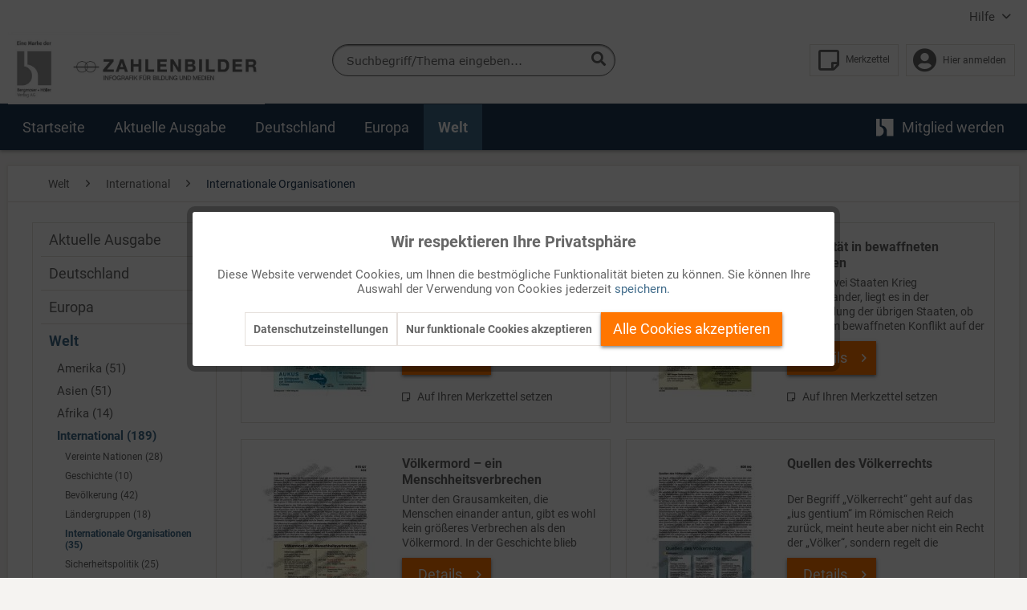

--- FILE ---
content_type: text/html; charset=UTF-8
request_url: https://zahlenbilder.de/welt/international/internationale-organisationen/
body_size: 16883
content:
<!DOCTYPE html> <html class="no-js" lang="de" itemscope="itemscope" itemtype="https://schema.org/WebPage"> <head> <meta charset="utf-8"><script>window.dataLayer=window.dataLayer||[];</script><script>window.dataLayer.push({"ecommerce":{"currencyCode":"XTS","impressions":[{"name":"AUKUS &amp;amp;ndash; ein Milit\u00e4rpakt zur Eind\u00e4mmung Chinas","id":"53-621165","price":"42","brand":"Bergmoser + H\u00f6ller Verlag AG","category":"Internationale Organisationen","list":"Category","position":"1"},{"name":"Neutralit\u00e4t in bewaffneten Konflikten","id":"53-615529","price":"42","brand":"Bergmoser + H\u00f6ller Verlag AG","category":"Internationale Organisationen","list":"Category","position":"2"},{"name":"V\u00f6lkermord &amp;amp;ndash; ein Menschheitsverbrechen","id":"53-615527","price":"42","brand":"Bergmoser + H\u00f6ller Verlag AG","category":"Internationale Organisationen","list":"Category","position":"3"},{"name":"Quellen des V\u00f6lkerrechts","id":"53-608950","price":"42","brand":"Bergmoser + H\u00f6ller Verlag AG","category":"Internationale Organisationen","list":"Category","position":"4"},{"name":"Interpol - ein globales Polizeinetzwerk","id":"53-621221","price":"42","brand":"Bergmoser + H\u00f6ller Verlag AG","category":"Internationale Organisationen","list":"Category","position":"5"},{"name":"Die Organisation des V\u00f6lkerbunds 1920- 1946","id":"53-609310","price":"42","brand":"Bergmoser + H\u00f6ller Verlag AG","category":"Internationale Organisationen","list":"Category","position":"6"},{"name":"Die Welt nach 1945","id":"53-609450","price":"42","brand":"Bergmoser + H\u00f6ller Verlag AG","category":"Internationale Organisationen","list":"Category","position":"7"},{"name":"Die Welt nach 1945","id":"53-609452","price":"42","brand":"Bergmoser + H\u00f6ller Verlag AG","category":"Internationale Organisationen","list":"Category","position":"8"}]},"google_tag_params":{"ecomm_pagetype":"category","ecomm_prodid":["53-621165","53-615529","53-615527","53-608950","53-621221","53-609310","53-609450","53-609452"],"ecomm_category":"Internationale Organisationen"}});</script><!-- WbmTagManager -->
<script>var googleTagManagerFunction=function(w,d,s,l,i){w[l]=w[l]||[];w[l].push({'gtm.start':new Date().getTime(),event:'gtm.js'});var f=d.getElementsByTagName(s)[0],j=d.createElement(s),dl=l!='dataLayer'?'&l='+l:'';j.async=true;j.src='https://www.googletagmanager.com/gtm.js?id='+i+dl+'';f.parentNode.insertBefore(j,f);};setTimeout(()=>{googleTagManagerFunction(window,document,'script','dataLayer','GTM-M8RZWZF');},3000);</script>
<!-- End WbmTagManager --> <meta name="author" content=""/> <meta name="robots" content="index,follow"/> <meta name="revisit-after" content="15 days"/> <meta name="keywords" content=""/> <meta name="description" content=""/> <meta property="og:type" content="product.group"/> <meta property="og:site_name" content="Zahlenbilder"/> <meta property="og:title" content="Internationale Organisationen"/> <meta property="og:description" content=""/> <meta name="twitter:card" content="product"/> <meta name="twitter:site" content="Zahlenbilder"/> <meta name="twitter:title" content="Internationale Organisationen"/> <meta name="twitter:description" content=""/> <meta property="og:image" content="https://zahlenbilder.de/media/image/72/96/81/zb-logo-v3.jpg"/> <meta name="twitter:image" content="https://zahlenbilder.de/media/image/72/96/81/zb-logo-v3.jpg"/> <meta itemprop="copyrightHolder" content="Zahlenbilder"/> <meta itemprop="copyrightYear" content="2019"/> <meta itemprop="isFamilyFriendly" content="True"/> <meta itemprop="image" content="https://zahlenbilder.de/media/image/72/96/81/zb-logo-v3.jpg"/> <meta name="viewport" content="width=device-width, initial-scale=1.0"> <meta name="mobile-web-app-capable" content="yes"> <meta name="apple-mobile-web-app-title" content="Zahlenbilder"> <meta name="apple-mobile-web-app-capable" content="yes"> <meta name="apple-mobile-web-app-status-bar-style" content="default"> <link rel="apple-touch-icon-precomposed" href="https://zahlenbilder.de/media/image/a6/56/40/xapple-icon-180x180BN9wkCmSp9lTD.png.pagespeed.ic.h82qrncldv.webp"> <link rel="shortcut icon" href="https://zahlenbilder.de/media/image/d2/f9/7f/xfavicon-16x16xzzps9ANGzeDH.png.pagespeed.ic.X1gKNg_ND5.webp"> <meta name="msapplication-navbutton-color" content="#1F3854"/> <meta name="application-name" content="Zahlenbilder"/> <meta name="msapplication-starturl" content="https://zahlenbilder.de/"/> <meta name="msapplication-window" content="width=1024;height=768"/> <meta name="msapplication-TileImage" content="https://zahlenbilder.de/media/image/f7/cb/07/ms-icon-150x150yUgOsO2PBzk9w.png"> <meta name="msapplication-TileColor" content="#1F3854"> <meta name="theme-color" content="#1F3854"/> <link rel="canonical" href="https://zahlenbilder.de/welt/international/internationale-organisationen/"/> <title itemprop="name">Internationale Organisationen | International | Welt | Zahlenbilder</title> <link href="/web/cache/1753173880_ba7a9b6bde303cd6c0190497e59c1b8d.css" media="all" rel="stylesheet" type="text/css"/> </head> <body class="is--ctl-listing is--act-index"><!-- WbmTagManager (noscript) -->
<noscript><iframe src="https://www.googletagmanager.com/ns.html?id=GTM-M8RZWZF" height="0" width="0" style="display:none;visibility:hidden"></iframe></noscript>
<!-- End WbmTagManager (noscript) --> <div class="page-wrap"> <noscript class="noscript-main"> <div class="alert is--warning"> <div class="alert--icon"> <i class="icon--element icon--warning"></i> </div> <div class="alert--content"> Um Zahlenbilder in vollem Umfang nutzen zu k&ouml;nnen, empfehlen wir Ihnen Javascript in Ihrem Browser zu aktiveren. </div> </div> </noscript> <header class="header-main"> <div class="top-bar"> <div class="container block-group"> <nav class="top-bar--navigation block" role="menubar">   <div class="navigation--entry entry--service has--drop-down" role="menuitem" aria-haspopup="true" data-drop-down-menu="true"> Hilfe <ul class="service--list is--rounded" role="menu"> <li class="service--entry" role="menuitem"> <a class="service--link" href="https://zahlenbilder.de/kontaktformular" title="Kontakt" target="_self"> Kontakt </a> </li> <li class="service--entry" role="menuitem"> <a class="service--link" href="https://zahlenbilder.de/ueber-uns" title="Über uns"> Über uns </a> </li> <li class="service--entry" role="menuitem"> <a class="service--link" href="https://www.buhv.de/service/agb/" title="AGB" target="_blank" rel="nofollow noopener"> AGB </a> </li> <li class="service--entry" role="menuitem"> <a class="service--link" href="https://www.buhv.de/service/datenschutz/" title="Datenschutz" target="_blank" rel="nofollow noopener"> Datenschutz </a> </li> <li class="service--entry" role="menuitem"> <a class="service--link" href="https://www.buhv.de/service/impressum/" title="Impressum" target="_blank" rel="nofollow noopener"> Impressum </a> </li> <li class="service--entry" role="menuitem"> <a class="service--link" href="https://www.buhv.de/Disclaimer-Barrierefreiheit/" title="Disclaimer Barrierefreiheit" target="_blank" rel="nofollow noopener"> Disclaimer Barrierefreiheit </a> </li> </ul> </div> </nav> </div> </div> <div class="container header--navigation"> <div class="logo-main block-group" role="banner"> <div class="logo--shop block"> <a class="logo--link" href="https://zahlenbilder.de/" title="Zahlenbilder - zur Startseite wechseln"> <picture> <source srcset="https://zahlenbilder.de/media/image/72/96/81/zb-logo-v3.jpg" media="(min-width: 78.75em)"> <source srcset="https://zahlenbilder.de/media/vector/4b/04/39/logo_zb_desktop.svg" media="(min-width: 64em)"> <source srcset="https://zahlenbilder.de/media/vector/4b/04/39/logo_zb_desktop.svg" media="(min-width: 48em)"> <img srcset="https://zahlenbilder.de/media/vector/fb/1f/93/logo_zb_mobile.svg" alt="Zahlenbilder - zur Startseite wechseln"/> </picture> </a> </div> </div> <nav class="shop--navigation block-group"> <ul class="navigation--list block-group" role="menubar"> <li class="navigation--entry entry--menu-left" role="menuitem"> <a class="entry--link entry--trigger btn is--icon-left" href="#offcanvas--left" data-offcanvas="true" data-offCanvasSelector=".sidebar-main" aria-label="Menü"> <i class="icon--menu"></i> Menü </a> </li> <li class="navigation--entry entry--search" role="menuitem" data-search="true" aria-haspopup="true" data-minLength="3"> <a class="btn entry--link entry--trigger" href="#show-hide--search" title="Suche anzeigen / schließen" aria-label="Suche anzeigen / schließen"> <i class="icon--search"></i> <span class="search--display">Suchen</span> </a> <form action="/search" method="get" class="main-search--form"> <input type="search" name="sSearch" aria-label="Suchbegriff/Thema eingeben..." class="main-search--field" autocomplete="off" autocapitalize="off" placeholder="Suchbegriff/Thema eingeben..." maxlength="30"/> <button type="submit" class="main-search--button" aria-label="Suchen"> <i class="icon--search"></i> <span class="main-search--text">Suchen</span> </button> <div class="form--ajax-loader">&nbsp;</div> </form> </li>  <li class="navigation--entry entry--notepad" role="menuitem"> <a href="https://zahlenbilder.de/note" title="Merkzettel" class="btn entry--link account--display"> <i class="icon--heart"></i> <span class="notepad--display">Merkzettel</span> </a> </li> <li class="navigation--entry entry--account" role="menuitem"> <a href="https://zahlenbilder.de/account" title="Mein Konto" class="btn is--icon-left entry--link account--link"> <i class="icon--account"></i> <span class="account--display"> Hier anmelden </span> </a> </li>  </ul> </nav> <div class="container--ajax-cart" data-collapse-cart="true" data-displayMode="offcanvas"></div> </div> </header> <nav class="navigation-main"> <div class="container" data-menu-scroller="true" data-listSelector=".navigation--list.container" data-viewPortSelector=".navigation--list-wrapper"> <div class="navigation--list-wrapper"> <ul class="navigation--list container" role="menubar" itemscope="itemscope" itemtype="https://schema.org/SiteNavigationElement"> <li class="navigation--entry is--home" role="menuitem"><a class="navigation--link is--first" href="https://zahlenbilder.de/" title="Startseite" aria-label="Startseite" itemprop="url"><span itemprop="name">Startseite</span></a></li><li class="navigation--entry" role="menuitem"><a class="navigation--link" href="https://zahlenbilder.de/aktuelle-ausgabe/" title="Aktuelle Ausgabe" aria-label="Aktuelle Ausgabe" itemprop="url"><span itemprop="name">Aktuelle Ausgabe</span></a></li><li class="navigation--entry" role="menuitem"><a class="navigation--link" href="https://zahlenbilder.de/deutschland/" title="Deutschland" aria-label="Deutschland" itemprop="url"><span itemprop="name">Deutschland</span></a></li><li class="navigation--entry" role="menuitem"><a class="navigation--link" href="https://zahlenbilder.de/europa/" title="Europa" aria-label="Europa" itemprop="url"><span itemprop="name">Europa</span></a></li><li class="navigation--entry is--active" role="menuitem"><a class="navigation--link is--active" href="https://zahlenbilder.de/welt/" title="Welt" aria-label="Welt" itemprop="url"><span itemprop="name">Welt</span></a></li> <li class="navigation--entry is--last mybuhv" role="menuitem"> <a class="navigation--link " href="https://zahlenbilder.de/mitgliedschaft-bei-zahlenbilder" title="Mitglied werden" itemprop="url"> <img src="/themes/Frontend/BuHVBase/frontend/_public/src/img/logos/buhv-logo.svg" alt="Mitglied werden"> <span itemprop="name">Mitglied werden</span> </a> </li> </ul> </div> <div class="advanced-menu" data-advanced-menu="true" data-hoverDelay="250"> <div class="menu--container"> <div class="button-container"> <a href="https://zahlenbilder.de/aktuelle-ausgabe/" class="button--category" title="Zur Kategorie Aktuelle Ausgabe"> <i class="icon--arrow-right"></i> Aktuelle Ausgabe </a> <span class="button--close"> <i class="icon--cross"></i> </span> </div> </div> <div class="menu--container"> <div class="button-container"> <a href="https://zahlenbilder.de/deutschland/" class="button--category" title="Zur Kategorie Deutschland"> <i class="icon--arrow-right"></i> Deutschland </a> <span class="button--close"> <i class="icon--cross"></i> </span> </div> <div class="content--wrapper has--content"> <ul class="menu--list menu--level-0 columns--4" style="width: 100%;"> <li class="menu--list-item item--level-0" style="width: 100%"> <a href="https://zahlenbilder.de/deutschland/recht/" class="menu--list-item-link" aria-label="Recht" title="Recht">Recht</a> </li> <li class="menu--list-item item--level-0" style="width: 100%"> <a href="https://zahlenbilder.de/deutschland/wirtschaft/" class="menu--list-item-link" aria-label="Wirtschaft" title="Wirtschaft">Wirtschaft</a> </li> <li class="menu--list-item item--level-0" style="width: 100%"> <a href="https://zahlenbilder.de/deutschland/kultur/" class="menu--list-item-link" aria-label="Kultur" title="Kultur">Kultur</a> </li> <li class="menu--list-item item--level-0" style="width: 100%"> <a href="https://zahlenbilder.de/deutschland/politik/" class="menu--list-item-link" aria-label="Politik" title="Politik">Politik</a> </li> </ul> </div> </div> <div class="menu--container"> <div class="button-container"> <a href="https://zahlenbilder.de/europa/" class="button--category" title="Zur Kategorie Europa"> <i class="icon--arrow-right"></i> Europa </a> <span class="button--close"> <i class="icon--cross"></i> </span> </div> <div class="content--wrapper has--content"> <ul class="menu--list menu--level-0 columns--4" style="width: 100%;"> <li class="menu--list-item item--level-0" style="width: 100%"> <a href="https://zahlenbilder.de/europa/geschichte/" class="menu--list-item-link" aria-label="Geschichte" title="Geschichte">Geschichte</a> </li> <li class="menu--list-item item--level-0" style="width: 100%"> <a href="https://zahlenbilder.de/europa/einzelne-laender/" class="menu--list-item-link" aria-label="Einzelne Länder" title="Einzelne Länder">Einzelne Länder</a> </li> <li class="menu--list-item item--level-0" style="width: 100%"> <a href="https://zahlenbilder.de/europa/bevoelkerung/" class="menu--list-item-link" aria-label="Bevölkerung" title="Bevölkerung">Bevölkerung</a> </li> <li class="menu--list-item item--level-0" style="width: 100%"> <a href="https://zahlenbilder.de/europa/organisation/" class="menu--list-item-link" aria-label="Organisation" title="Organisation">Organisation</a> </li> <li class="menu--list-item item--level-0" style="width: 100%"> <a href="https://zahlenbilder.de/europa/europaeische-union/" class="menu--list-item-link" aria-label="Europäische Union" title="Europäische Union">Europäische Union</a> </li> </ul> </div> </div> <div class="menu--container"> <div class="button-container"> <a href="https://zahlenbilder.de/welt/" class="button--category" title="Zur Kategorie Welt"> <i class="icon--arrow-right"></i> Welt </a> <span class="button--close"> <i class="icon--cross"></i> </span> </div> <div class="content--wrapper has--content"> <ul class="menu--list menu--level-0 columns--4" style="width: 100%;"> <li class="menu--list-item item--level-0" style="width: 100%"> <a href="https://zahlenbilder.de/welt/amerika/" class="menu--list-item-link" aria-label="Amerika" title="Amerika">Amerika</a> </li> <li class="menu--list-item item--level-0" style="width: 100%"> <a href="https://zahlenbilder.de/welt/asien/" class="menu--list-item-link" aria-label="Asien" title="Asien">Asien</a> </li> <li class="menu--list-item item--level-0" style="width: 100%"> <a href="https://zahlenbilder.de/welt/afrika/" class="menu--list-item-link" aria-label="Afrika" title="Afrika">Afrika</a> </li> <li class="menu--list-item item--level-0" style="width: 100%"> <a href="https://zahlenbilder.de/welt/international/" class="menu--list-item-link" aria-label="International" title="International">International</a> </li> <li class="menu--list-item item--level-0" style="width: 100%"> <a href="https://zahlenbilder.de/welt/weltwirtschaft/" class="menu--list-item-link" aria-label="Weltwirtschaft" title="Weltwirtschaft">Weltwirtschaft</a> </li> <li class="menu--list-item item--level-0" style="width: 100%"> <a href="https://zahlenbilder.de/welt/australien-ozeanien-polargebiete/" class="menu--list-item-link" aria-label="Australien, Ozeanien, Polargebiete" title="Australien, Ozeanien, Polargebiete">Australien, Ozeanien, Polargebiete</a> </li> <li class="menu--list-item item--level-0" style="width: 100%"> <a href="https://zahlenbilder.de/welt/recht/" class="menu--list-item-link" aria-label="Recht" title="Recht">Recht</a> </li> <li class="menu--list-item item--level-0" style="width: 100%"> <a href="https://zahlenbilder.de/welt/wirtschaft/" class="menu--list-item-link" aria-label="Wirtschaft" title="Wirtschaft">Wirtschaft</a> </li> </ul> </div> </div> </div> </div> </nav> <section class=" content-main container block-group"> <nav class="content--breadcrumb block"> <ul class="breadcrumb--list" role="menu" itemscope itemtype="https://schema.org/BreadcrumbList"> <li role="menuitem" class="breadcrumb--entry" itemprop="itemListElement" itemscope itemtype="https://schema.org/ListItem"> <a class="breadcrumb--link" href="https://zahlenbilder.de/welt/" title="Welt" itemprop="item"> <link itemprop="url" href="https://zahlenbilder.de/welt/"/> <span class="breadcrumb--title" itemprop="name">Welt</span> </a> <meta itemprop="position" content="0"/> </li> <li role="none" class="breadcrumb--separator"> <i class="icon--arrow-right"></i> </li> <li role="menuitem" class="breadcrumb--entry" itemprop="itemListElement" itemscope itemtype="https://schema.org/ListItem"> <a class="breadcrumb--link" href="https://zahlenbilder.de/welt/international/" title="International" itemprop="item"> <link itemprop="url" href="https://zahlenbilder.de/welt/international/"/> <span class="breadcrumb--title" itemprop="name">International</span> </a> <meta itemprop="position" content="1"/> </li> <li role="none" class="breadcrumb--separator"> <i class="icon--arrow-right"></i> </li> <li role="menuitem" class="breadcrumb--entry is--active" itemprop="itemListElement" itemscope itemtype="https://schema.org/ListItem"> <a class="breadcrumb--link" href="https://zahlenbilder.de/welt/international/internationale-organisationen/" title="Internationale Organisationen" itemprop="item"> <link itemprop="url" href="https://zahlenbilder.de/welt/international/internationale-organisationen/"/> <span class="breadcrumb--title" itemprop="name">Internationale Organisationen</span> </a> <meta itemprop="position" content="2"/> </li> <div class="breadcrumb--back-to-search" id="back-to-search--link"> <li class="breadcrumb--separator"> <i class="icon--arrow-right"></i> </li> <li class="breadcrumb--entry is--active" itemprop="itemListElement" itemscope itemtype="http://schema.org/ListItem"> <a class="breadcrumb--link" onclick="browserHistory()" title=" Zurück zum Suchergebnis" itemprop="item"> Zurück zum Suchergebnis </a> </li> </div> </ul> </nav>  <div class="content-main--inner"> <div class="listing--sidebar"> <aside class="sidebar-main off-canvas"> <div class="navigation--smartphone"> <ul class="navigation--list "> <li class="navigation--entry entry--close-off-canvas"> <a href="#close-categories-menu" title="Menü schließen" class="navigation--link"> Menü schließen <i class="icon--arrow-right"></i> </a> </li> </ul> <div class="mobile--switches">   </div> </div> <div class="sidebar--categories-wrapper" data-subcategory-nav="true" data-mainCategoryId="22" data-categoryId="149" data-fetchUrl="/widgets/listing/getCategory/categoryId/149"> <div class="categories--headline navigation--headline"> Kategorien </div> <div class="sidebar--categories-navigation"> <ul class="sidebar--navigation categories--navigation navigation--list is--drop-down is--level0 is--rounded" role="menu"> <li class="navigation--entry" role="menuitem"> <a class="navigation--link" href="https://zahlenbilder.de/aktuelle-ausgabe/" data-categoryId="119" data-fetchUrl="/widgets/listing/getCategory/categoryId/119" title="Aktuelle Ausgabe"> Aktuelle Ausgabe </a> </li> <li class="navigation--entry has--sub-children" role="menuitem"> <a class="navigation--link link--go-forward" href="https://zahlenbilder.de/deutschland/" data-categoryId="23" data-fetchUrl="/widgets/listing/getCategory/categoryId/23" title="Deutschland"> Deutschland <span class="is--icon-right"> <i class="icon--arrow-right"></i> </span> </a> </li> <li class="navigation--entry has--sub-children" role="menuitem"> <a class="navigation--link link--go-forward" href="https://zahlenbilder.de/europa/" data-categoryId="114" data-fetchUrl="/widgets/listing/getCategory/categoryId/114" title="Europa"> Europa <span class="is--icon-right"> <i class="icon--arrow-right"></i> </span> </a> </li> <li class="navigation--entry is--active has--sub-categories has--sub-children" role="menuitem"> <a class="navigation--link is--active has--sub-categories link--go-forward" href="https://zahlenbilder.de/welt/" data-categoryId="27" data-fetchUrl="/widgets/listing/getCategory/categoryId/27" title="Welt"> Welt <span class="is--icon-right"> <i class="icon--arrow-right"></i> </span> </a> <ul class="sidebar--navigation categories--navigation navigation--list is--level1 is--rounded" role="menu"> <li class="navigation--entry has--sub-children" role="menuitem"> <a class="navigation--link link--go-forward" href="https://zahlenbilder.de/welt/amerika/" data-categoryId="28" data-fetchUrl="/widgets/listing/getCategory/categoryId/28" title="Amerika"> Amerika (51) <span class="is--icon-right"> <i class="icon--arrow-right"></i> </span> </a> </li> <li class="navigation--entry has--sub-children" role="menuitem"> <a class="navigation--link link--go-forward" href="https://zahlenbilder.de/welt/asien/" data-categoryId="30" data-fetchUrl="/widgets/listing/getCategory/categoryId/30" title="Asien"> Asien (51) <span class="is--icon-right"> <i class="icon--arrow-right"></i> </span> </a> </li> <li class="navigation--entry has--sub-children" role="menuitem"> <a class="navigation--link link--go-forward" href="https://zahlenbilder.de/welt/afrika/" data-categoryId="36" data-fetchUrl="/widgets/listing/getCategory/categoryId/36" title="Afrika"> Afrika (14) <span class="is--icon-right"> <i class="icon--arrow-right"></i> </span> </a> </li> <li class="navigation--entry is--active has--sub-categories has--sub-children" role="menuitem"> <a class="navigation--link is--active has--sub-categories link--go-forward" href="https://zahlenbilder.de/welt/international/" data-categoryId="117" data-fetchUrl="/widgets/listing/getCategory/categoryId/117" title="International"> International (189) <span class="is--icon-right"> <i class="icon--arrow-right"></i> </span> </a> <ul class="sidebar--navigation categories--navigation navigation--list is--level2 navigation--level-high is--rounded" role="menu"> <li class="navigation--entry" role="menuitem"> <a class="navigation--link" href="https://zahlenbilder.de/welt/international/vereinte-nationen/" data-categoryId="118" data-fetchUrl="/widgets/listing/getCategory/categoryId/118" title="Vereinte Nationen"> Vereinte Nationen (28) </a> </li> <li class="navigation--entry" role="menuitem"> <a class="navigation--link" href="https://zahlenbilder.de/welt/international/geschichte/" data-categoryId="146" data-fetchUrl="/widgets/listing/getCategory/categoryId/146" title="Geschichte"> Geschichte (10) </a> </li> <li class="navigation--entry" role="menuitem"> <a class="navigation--link" href="https://zahlenbilder.de/welt/international/bevoelkerung/" data-categoryId="147" data-fetchUrl="/widgets/listing/getCategory/categoryId/147" title="Bevölkerung"> Bevölkerung (42) </a> </li> <li class="navigation--entry" role="menuitem"> <a class="navigation--link" href="https://zahlenbilder.de/welt/international/laendergruppen/" data-categoryId="148" data-fetchUrl="/widgets/listing/getCategory/categoryId/148" title="Ländergruppen"> Ländergruppen (18) </a> </li> <li class="navigation--entry is--active" role="menuitem"> <a class="navigation--link is--active" href="https://zahlenbilder.de/welt/international/internationale-organisationen/" data-categoryId="149" data-fetchUrl="/widgets/listing/getCategory/categoryId/149" title="Internationale Organisationen"> Internationale Organisationen (35) </a> </li> <li class="navigation--entry" role="menuitem"> <a class="navigation--link" href="https://zahlenbilder.de/welt/international/sicherheitspolitik/" data-categoryId="150" data-fetchUrl="/widgets/listing/getCategory/categoryId/150" title="Sicherheitspolitik"> Sicherheitspolitik (25) </a> </li> <li class="navigation--entry" role="menuitem"> <a class="navigation--link" href="https://zahlenbilder.de/welt/international/bildung-kultur-medien/" data-categoryId="157" data-fetchUrl="/widgets/listing/getCategory/categoryId/157" title="Bildung, Kultur, Medien"> Bildung, Kultur, Medien (31) </a> </li> <li class="navigation--entry" role="menuitem"> <a class="navigation--link" href="https://zahlenbilder.de/welt/international/wirtschaftsleistung/" data-categoryId="272" data-fetchUrl="/widgets/listing/getCategory/categoryId/272" title="Wirtschaftsleistung"> Wirtschaftsleistung </a> </li> <li class="navigation--entry" role="menuitem"> <a class="navigation--link" href="https://zahlenbilder.de/welt/international/sicherheits-und-verteitigungspolitik/" data-categoryId="447" data-fetchUrl="/widgets/listing/getCategory/categoryId/447" title="Sicherheits- und Verteitigungspolitik"> Sicherheits- und Verteitigungspolitik </a> </li> </ul> </li> <li class="navigation--entry has--sub-children" role="menuitem"> <a class="navigation--link link--go-forward" href="https://zahlenbilder.de/welt/weltwirtschaft/" data-categoryId="151" data-fetchUrl="/widgets/listing/getCategory/categoryId/151" title="Weltwirtschaft"> Weltwirtschaft (168) <span class="is--icon-right"> <i class="icon--arrow-right"></i> </span> </a> </li> <li class="navigation--entry" role="menuitem"> <a class="navigation--link" href="https://zahlenbilder.de/welt/australien-ozeanien-polargebiete/" data-categoryId="306" data-fetchUrl="/widgets/listing/getCategory/categoryId/306" title="Australien, Ozeanien, Polargebiete"> Australien, Ozeanien, Polargebiete (4) </a> </li> <li class="navigation--entry has--sub-children" role="menuitem"> <a class="navigation--link link--go-forward" href="https://zahlenbilder.de/welt/recht/" data-categoryId="622" data-fetchUrl="/widgets/listing/getCategory/categoryId/622" title="Recht"> Recht (1) <span class="is--icon-right"> <i class="icon--arrow-right"></i> </span> </a> </li> <li class="navigation--entry has--sub-children" role="menuitem"> <a class="navigation--link link--go-forward" href="https://zahlenbilder.de/welt/wirtschaft/" data-categoryId="698" data-fetchUrl="/widgets/listing/getCategory/categoryId/698" title="Wirtschaft"> Wirtschaft (1) <span class="is--icon-right"> <i class="icon--arrow-right"></i> </span> </a> </li> </ul> </li> </ul> </div> <div class="shop-sites--container is--rounded"> <div class="shop-sites--headline navigation--headline"> Informationen </div> <ul class="shop-sites--navigation sidebar--navigation navigation--list is--drop-down is--level0" role="menu"> <li class="navigation--entry" role="menuitem"> <a class="navigation--link" href="https://zahlenbilder.de/kontaktformular" title="Kontakt" data-categoryId="1" data-fetchUrl="/widgets/listing/getCustomPage/pageId/1" target="_self"> Kontakt </a> </li> <li class="navigation--entry" role="menuitem"> <a class="navigation--link" href="https://zahlenbilder.de/ueber-uns" title="Über uns" data-categoryId="9" data-fetchUrl="/widgets/listing/getCustomPage/pageId/9"> Über uns </a> </li> <li class="navigation--entry" role="menuitem"> <a class="navigation--link" href="https://www.buhv.de/service/agb/" title="AGB" data-categoryId="46" data-fetchUrl="/widgets/listing/getCustomPage/pageId/46" target="_blank" rel="nofollow noopener"> AGB </a> </li> <li class="navigation--entry" role="menuitem"> <a class="navigation--link" href="https://www.buhv.de/service/datenschutz/" title="Datenschutz" data-categoryId="7" data-fetchUrl="/widgets/listing/getCustomPage/pageId/7" target="_blank" rel="nofollow noopener"> Datenschutz </a> </li> <li class="navigation--entry" role="menuitem"> <a class="navigation--link" href="https://www.buhv.de/service/impressum/" title="Impressum" data-categoryId="3" data-fetchUrl="/widgets/listing/getCustomPage/pageId/3" target="_blank" rel="nofollow noopener"> Impressum </a> </li> <li class="navigation--entry" role="menuitem"> <a class="navigation--link" href="https://www.buhv.de/Disclaimer-Barrierefreiheit/" title="Disclaimer Barrierefreiheit" data-categoryId="62" data-fetchUrl="/widgets/listing/getCustomPage/pageId/62" target="_blank" rel="nofollow noopener"> Disclaimer Barrierefreiheit </a> </li> </ul> </div> </div> </aside> <div class="sidebar-filter"> <div class="sidebar-filter--content"> <div class="action--filter-options off-canvas is--hidden is--ajax-reload"> <a href="#" class="filter--close-btn" data-show-products-text="%s Produkt(e) anzeigen"> Filter schließen <i class="icon--arrow-right"></i> </a> <div class="filter--container"> <form id="filter" method="get" data-filter-form="true" data-is-in-sidebar="true" data-listing-url="https://zahlenbilder.de/widgets/listing/listingCount/sCategory/149" data-is-filtered="1" data-load-facets="true" data-instant-filter-result="true" class=" is--instant-filter"> <input type="hidden" name="p" value="1"/> <input type="hidden" name="o" value="8"/> <input type="hidden" name="n" value="8"/> <div class="filter--facet-container"> </div> <div class="filter--active-container" data-reset-label="Alle Filter zurücksetzen"> </div> </form> </div> </div> </div> </div> </div> <div class="content--wrapper"> <div class="content listing--content"> <div class="listing--wrapper visible--xl visible--l visible--m visible--s visible--xs has--sidebar-filter"> <div data-listing-actions="true" data-bufferTime="0" class="listing--actions is--rounded without-sortings without-facets without-pagination"> <form class="action--sort action--content block is--hidden" method="get" data-action-form="true"> <input type="hidden" name="p" value="1"> <label for="o" class="sort--label action--label">Sortierung:</label> <div class="sort--select select-field"> <select id="o" name="o" class="sort--field action--field" data-auto-submit="true" data-loadingindicator="false"> <option value="8" selected="selected">Aktuell und Beliebt</option> <option value="10">Sortierung - Hauptausgabe first (Freitext_1)</option> <option value="2">Beliebtheit</option> <option value="1">Erscheinungdatum</option> <option value="3">Niedrigster Preis</option> <option value="4">Höchster Preis</option> <option value="5">Artikelbezeichnung</option> <option value="7">Beste Ergebnisse</option> <option value="buhv_sales_unit_random">Example random sorting</option> </select> </div> </form> <div class="listing--paging panel--paging"> <a title="Internationale Organisationen" aria-label="Internationale Organisationen" class="paging--link is--active">1</a> <a href="/welt/international/internationale-organisationen/?p=2" title="Nächste Seite" aria-label="Nächste Seite" class="paging--link paging--next" data-action-link="true"> <i class="icon--arrow-right"></i> </a> <a href="/welt/international/internationale-organisationen/?p=5" title="Letzte Seite" aria-label="Letzte Seite" class="paging--link paging--next" data-action-link="true"> <i class="icon--arrow-right"></i> <i class="icon--arrow-right"></i> </a> <span class="paging--display"> von <strong>5</strong> </span> <form class="action--per-page action--content block" method="get" data-action-form="true"> <input type="hidden" name="p" value="1"> <label for="n" class="per-page--label action--label">Artikel pro Seite:</label> <div class="per-page--select select-field"> <select id="n" name="n" class="per-page--field action--field" data-auto-submit="true" data-loadingindicator="false"> <option value="12">12</option> <option value="24">24</option> <option value="36">36</option> <option value="48">48</option> </select> </div> </form> </div> </div> <div class="listing--container"> <div class="listing-no-filter-result"> <div class="alert is--info is--rounded is--hidden"> <div class="alert--icon"> <i class="icon--element icon--info"></i> </div> <div class="alert--content"> Für die Filterung wurden keine Ergebnisse gefunden! </div> </div> </div> <div class="listing" data-ajax-wishlist="true" data-compare-ajax="true" data-infinite-scrolling="true" data-loadPreviousSnippet="Vorherige Artikel laden" data-loadMoreSnippet="Weitere Artikel laden" data-categoryId="149" data-pages="5" data-threshold="4" data-pageShortParameter="p"> <div class="product--box box--basic" id="53-621165" data-page-index="1" data-ordernumber="53-621165" data-category-id="149"> <div class="box--content is--rounded"> <div class="product--badges"> </div> <div class="product--info"> <a href="https://zahlenbilder.de/welt/international/internationale-organisationen/46170/aukus-ndash-ein-militaerpakt-zur-eindaemmung-chinas" title="AUKUS &amp;ndash; ein Militärpakt zur Eindämmung Chinas" class="product--image"> <span class="image--element"> <span class="image--media"> <img srcset="https://zahlenbilder.de/media/image/d7/3b/85/53-621165-cxkEIe77V7YZEVd_200x200.jpg, https://zahlenbilder.de/media/image/f5/57/84/53-621165-cxkEIe77V7YZEVd_200x200@2x.jpg 2x" alt="AUKUS &amp;ndash; ein Militärpakt zur Eindämmung Chinas" data-extension="jpg" title="AUKUS &amp;ndash; ein Militärpakt zur Eindämmung Chinas"/> </span> </span> </a> <a href="https://zahlenbilder.de/welt/international/internationale-organisationen/46170/aukus-ndash-ein-militaerpakt-zur-eindaemmung-chinas" class="product--title" title="AUKUS &amp;ndash; ein Militärpakt zur Eindämmung Chinas"> AUKUS &ndash; ein Militärpakt zur Eindämmung... </a> <div class="product--description"> Am 15. September 2021 überraschten die Regierungschefs der USA, Großbritanniens und Australiens die Weltöffentlichkeit mit der Bekanntgabe, sich auf die Gründung eines neuen trilateralen Militärbündnisses verständigt zu haben. Dessen... </div> <div class="product--btn-container"> <div class="product--detail-btn"> <a href="https://zahlenbilder.de/welt/international/internationale-organisationen/46170/aukus-ndash-ein-militaerpakt-zur-eindaemmung-chinas" class="buybox--button inline-block btn is--primary is--icon-right is--center is--large" title="Details - AUKUS &amp;ndash; ein Militärpakt zur Eindämmung Chinas"> Details <i class="icon--arrow-right"></i> </a> </div> </div> <div class="product--actions"> <form action="https://zahlenbilder.de/note/add/ordernumber/53-621165" method="post"> <button type="submit" title="Jetzt auf Ihren Merkzettel setzen" aria-label="Jetzt auf Ihren Merkzettel setzen" class="product--action action--note" data-ajaxUrl="https://zahlenbilder.de/note/ajaxAdd/ordernumber/53-621165" data-text="<strong>Ja, steht jetzt auf dem Merkzettel </strong>"> <i class="icon--heart"></i> <span class="action--text">Auf Ihren Merkzettel setzen</span> </button> </form> </div> </div> </div> </div> <div class="product--box box--basic" id="53-615529" data-page-index="1" data-ordernumber="53-615529" data-category-id="149"> <div class="box--content is--rounded"> <div class="product--badges"> </div> <div class="product--info"> <a href="https://zahlenbilder.de/welt/international/internationale-organisationen/45416/neutralitaet-in-bewaffneten-konflikten" title="Neutralität in bewaffneten Konflikten" class="product--image"> <span class="image--element"> <span class="image--media"> <img srcset="https://zahlenbilder.de/media/image/06/68/a0/53-615529-cx_200x200.jpg, https://zahlenbilder.de/media/image/09/2c/b9/53-615529-cx_200x200@2x.jpg 2x" alt="Neutralität in bewaffneten Konflikten" data-extension="jpg" title="Neutralität in bewaffneten Konflikten"/> </span> </span> </a> <a href="https://zahlenbilder.de/welt/international/internationale-organisationen/45416/neutralitaet-in-bewaffneten-konflikten" class="product--title" title="Neutralität in bewaffneten Konflikten"> Neutralität in bewaffneten Konflikten </a> <div class="product--description"> Führen zwei Staaten Krieg gegeneinander, liegt es in der Entscheidung der übrigen Staaten, ob sie an dem bewaffneten Konflikt auf der einen oder anderen Seite teilnehmen oder aber neutral bleiben. Jeder souveräne Staat ist frei, diese... </div> <div class="product--btn-container"> <div class="product--detail-btn"> <a href="https://zahlenbilder.de/welt/international/internationale-organisationen/45416/neutralitaet-in-bewaffneten-konflikten" class="buybox--button inline-block btn is--primary is--icon-right is--center is--large" title="Details - Neutralität in bewaffneten Konflikten"> Details <i class="icon--arrow-right"></i> </a> </div> </div> <div class="product--actions"> <form action="https://zahlenbilder.de/note/add/ordernumber/53-615529" method="post"> <button type="submit" title="Jetzt auf Ihren Merkzettel setzen" aria-label="Jetzt auf Ihren Merkzettel setzen" class="product--action action--note" data-ajaxUrl="https://zahlenbilder.de/note/ajaxAdd/ordernumber/53-615529" data-text="<strong>Ja, steht jetzt auf dem Merkzettel </strong>"> <i class="icon--heart"></i> <span class="action--text">Auf Ihren Merkzettel setzen</span> </button> </form> </div> </div> </div> </div> <div class="product--box box--basic" id="53-615527" data-page-index="1" data-ordernumber="53-615527" data-category-id="149"> <div class="box--content is--rounded"> <div class="product--badges"> </div> <div class="product--info"> <a href="https://zahlenbilder.de/welt/international/internationale-organisationen/44731/voelkermord-ndash-ein-menschheitsverbrechen" title="Völkermord &amp;ndash; ein Menschheitsverbrechen" class="product--image"> <span class="image--element"> <span class="image--media"> <img srcset="https://zahlenbilder.de/media/image/aa/25/e6/53-615527-cx_200x200.jpg, https://zahlenbilder.de/media/image/b8/10/1a/53-615527-cx_200x200@2x.jpg 2x" alt="Völkermord &amp;ndash; ein Menschheitsverbrechen" data-extension="jpg" title="Völkermord &amp;ndash; ein Menschheitsverbrechen"/> </span> </span> </a> <a href="https://zahlenbilder.de/welt/international/internationale-organisationen/44731/voelkermord-ndash-ein-menschheitsverbrechen" class="product--title" title="Völkermord &amp;ndash; ein Menschheitsverbrechen"> Völkermord &ndash; ein Menschheitsverbrechen </a> <div class="product--description"> Unter den Grausamkeiten, die Menschen einander antun, gibt es wohl kein größeres Verbrechen als den Völkermord. In der Geschichte blieb dieses Verbrechen sehr lange namenlos, dennoch finden sich frühe Beispiele. Bereits im 5. Jahrhundert... </div> <div class="product--btn-container"> <div class="product--detail-btn"> <a href="https://zahlenbilder.de/welt/international/internationale-organisationen/44731/voelkermord-ndash-ein-menschheitsverbrechen" class="buybox--button inline-block btn is--primary is--icon-right is--center is--large" title="Details - Völkermord &amp;ndash; ein Menschheitsverbrechen"> Details <i class="icon--arrow-right"></i> </a> </div> </div> <div class="product--actions"> <form action="https://zahlenbilder.de/note/add/ordernumber/53-615527" method="post"> <button type="submit" title="Jetzt auf Ihren Merkzettel setzen" aria-label="Jetzt auf Ihren Merkzettel setzen" class="product--action action--note" data-ajaxUrl="https://zahlenbilder.de/note/ajaxAdd/ordernumber/53-615527" data-text="<strong>Ja, steht jetzt auf dem Merkzettel </strong>"> <i class="icon--heart"></i> <span class="action--text">Auf Ihren Merkzettel setzen</span> </button> </form> </div> </div> </div> </div> <div class="product--box box--basic" id="53-608950" data-page-index="1" data-ordernumber="53-608950" data-category-id="149"> <div class="box--content is--rounded"> <div class="product--badges"> </div> <div class="product--info"> <a href="https://zahlenbilder.de/welt/international/internationale-organisationen/43862/quellen-des-voelkerrechts" title="Quellen des Völkerrechts" class="product--image"> <span class="image--element"> <span class="image--media"> <img srcset="https://zahlenbilder.de/media/image/4d/96/28/53-608950-cx_200x200.jpg, https://zahlenbilder.de/media/image/d9/17/71/53-608950-cx_200x200@2x.jpg 2x" alt="Quellen des Völkerrechts" data-extension="jpg" title="Quellen des Völkerrechts"/> </span> </span> </a> <a href="https://zahlenbilder.de/welt/international/internationale-organisationen/43862/quellen-des-voelkerrechts" class="product--title" title="Quellen des Völkerrechts"> Quellen des Völkerrechts </a> <div class="product--description"> Der Begriff „Völkerrecht“ geht auf das „ius gentium“ im Römischen Reich zurück, meint heute aber nicht ein Recht der „Völker“, sondern regelt die Beziehungen zwischen Staaten. Anders als im Inneren eines Staates existiert im Völkerrecht... </div> <div class="product--btn-container"> <div class="product--detail-btn"> <a href="https://zahlenbilder.de/welt/international/internationale-organisationen/43862/quellen-des-voelkerrechts" class="buybox--button inline-block btn is--primary is--icon-right is--center is--large" title="Details - Quellen des Völkerrechts"> Details <i class="icon--arrow-right"></i> </a> </div> </div> <div class="product--actions"> <form action="https://zahlenbilder.de/note/add/ordernumber/53-608950" method="post"> <button type="submit" title="Jetzt auf Ihren Merkzettel setzen" aria-label="Jetzt auf Ihren Merkzettel setzen" class="product--action action--note" data-ajaxUrl="https://zahlenbilder.de/note/ajaxAdd/ordernumber/53-608950" data-text="<strong>Ja, steht jetzt auf dem Merkzettel </strong>"> <i class="icon--heart"></i> <span class="action--text">Auf Ihren Merkzettel setzen</span> </button> </form> </div> </div> </div> </div> <div class="product--box box--basic" id="53-621221" data-page-index="1" data-ordernumber="53-621221" data-category-id="149"> <div class="box--content is--rounded"> <div class="product--badges"> </div> <div class="product--info"> <a href="https://zahlenbilder.de/welt/international/internationale-organisationen/29509/interpol-ein-globales-polizeinetzwerk" title="Interpol - ein globales Polizeinetzwerk" class="product--image"> <span class="image--element"> <span class="image--media"> <img srcset="https://zahlenbilder.de/media/image/1e/cf/e7/53-621221-Interpol_-_ein_globales_Polizeinetzwerk-cxOqWlT24C2NhNU_200x200.jpg, https://zahlenbilder.de/media/image/1a/67/26/53-621221-Interpol_-_ein_globales_Polizeinetzwerk-cxOqWlT24C2NhNU_200x200@2x.jpg 2x" alt="Interpol - ein globales Polizeinetzwerk" data-extension="jpg" title="Interpol - ein globales Polizeinetzwerk"/> </span> </span> </a> <a href="https://zahlenbilder.de/welt/international/internationale-organisationen/29509/interpol-ein-globales-polizeinetzwerk" class="product--title" title="Interpol - ein globales Polizeinetzwerk"> Interpol - ein globales Polizeinetzwerk </a> <div class="product--description"> Interpol ist die zweitgrößte internationale Organisation nach der UNO. Mit 194 Mitgliedsländern umfasst sie so gut wie alle Staaten der Erde. Zugleich ist sie die älteste zwischenstaatliche Polizeiorganisation. 1914 trafen sich in Monaco... </div> <div class="product--btn-container"> <div class="product--detail-btn"> <a href="https://zahlenbilder.de/welt/international/internationale-organisationen/29509/interpol-ein-globales-polizeinetzwerk" class="buybox--button inline-block btn is--primary is--icon-right is--center is--large" title="Details - Interpol - ein globales Polizeinetzwerk"> Details <i class="icon--arrow-right"></i> </a> </div> </div> <div class="product--actions"> <form action="https://zahlenbilder.de/note/add/ordernumber/53-621221" method="post"> <button type="submit" title="Jetzt auf Ihren Merkzettel setzen" aria-label="Jetzt auf Ihren Merkzettel setzen" class="product--action action--note" data-ajaxUrl="https://zahlenbilder.de/note/ajaxAdd/ordernumber/53-621221" data-text="<strong>Ja, steht jetzt auf dem Merkzettel </strong>"> <i class="icon--heart"></i> <span class="action--text">Auf Ihren Merkzettel setzen</span> </button> </form> </div> </div> </div> </div> <div class="product--box box--basic" id="53-609310" data-page-index="1" data-ordernumber="53-609310" data-category-id="149"> <div class="box--content is--rounded"> <div class="product--badges"> </div> <div class="product--info"> <a href="https://zahlenbilder.de/welt/international/internationale-organisationen/29334/die-organisation-des-voelkerbunds-1920-1946" title="Die Organisation des Völkerbunds 1920- 1946" class="product--image"> <span class="image--element"> <span class="image--media"> <img srcset="https://zahlenbilder.de/media/image/f0/58/10/53-609310-Die_Organisation_des_Voelkerbunds_1920-_1946-cxMSj45wtNUogEZ_200x200.jpg, https://zahlenbilder.de/media/image/cf/c7/8b/53-609310-Die_Organisation_des_Voelkerbunds_1920-_1946-cxMSj45wtNUogEZ_200x200@2x.jpg 2x" alt="Die Organisation des Völkerbunds 1920- 1946" data-extension="jpg" title="Die Organisation des Völkerbunds 1920- 1946"/> </span> </span> </a> <a href="https://zahlenbilder.de/welt/international/internationale-organisationen/29334/die-organisation-des-voelkerbunds-1920-1946" class="product--title" title="Die Organisation des Völkerbunds 1920- 1946"> Die Organisation des Völkerbunds 1920- 1946 </a> <div class="product--description"> Die bis ins 17. Jh. zurückreichende Idee eines den Frieden sichernden Zusammenschlusses der Nationen wurde nach dem Ersten Weltkrieg erstmals verwirklicht. In seinem Vierzehn-Punkte-Programm vom Januar 1918‚ das von den Verbündeten als... </div> <div class="product--btn-container"> <div class="product--detail-btn"> <a href="https://zahlenbilder.de/welt/international/internationale-organisationen/29334/die-organisation-des-voelkerbunds-1920-1946" class="buybox--button inline-block btn is--primary is--icon-right is--center is--large" title="Details - Die Organisation des Völkerbunds 1920- 1946"> Details <i class="icon--arrow-right"></i> </a> </div> </div> <div class="product--actions"> <form action="https://zahlenbilder.de/note/add/ordernumber/53-609310" method="post"> <button type="submit" title="Jetzt auf Ihren Merkzettel setzen" aria-label="Jetzt auf Ihren Merkzettel setzen" class="product--action action--note" data-ajaxUrl="https://zahlenbilder.de/note/ajaxAdd/ordernumber/53-609310" data-text="<strong>Ja, steht jetzt auf dem Merkzettel </strong>"> <i class="icon--heart"></i> <span class="action--text">Auf Ihren Merkzettel setzen</span> </button> </form> </div> </div> </div> </div> <div class="product--box box--basic" id="53-609450" data-page-index="1" data-ordernumber="53-609450" data-category-id="149"> <div class="box--content is--rounded"> <div class="product--badges"> </div> <div class="product--info"> <a href="https://zahlenbilder.de/welt/international/internationale-organisationen/28766/die-welt-nach-1945" title="Die Welt nach 1945" class="product--image"> <span class="image--element"> <span class="image--media"> <img srcset="https://zahlenbilder.de/media/image/83/3f/34/53-609450-Die_Welt_nach_1945-cx6Ygf8WC3NPRMO_200x200.jpg, https://zahlenbilder.de/media/image/14/76/de/53-609450-Die_Welt_nach_1945-cx6Ygf8WC3NPRMO_200x200@2x.jpg 2x" alt="Die Welt nach 1945" data-extension="jpg" title="Die Welt nach 1945"/> </span> </span> </a> <a href="https://zahlenbilder.de/welt/international/internationale-organisationen/28766/die-welt-nach-1945" class="product--title" title="Die Welt nach 1945"> Die Welt nach 1945 </a> <div class="product--description"> </div> <div class="product--btn-container"> <div class="product--detail-btn"> <a href="https://zahlenbilder.de/welt/international/internationale-organisationen/28766/die-welt-nach-1945" class="buybox--button inline-block btn is--primary is--icon-right is--center is--large" title="Details - Die Welt nach 1945"> Details <i class="icon--arrow-right"></i> </a> </div> </div> <div class="product--actions"> <form action="https://zahlenbilder.de/note/add/ordernumber/53-609450" method="post"> <button type="submit" title="Jetzt auf Ihren Merkzettel setzen" aria-label="Jetzt auf Ihren Merkzettel setzen" class="product--action action--note" data-ajaxUrl="https://zahlenbilder.de/note/ajaxAdd/ordernumber/53-609450" data-text="<strong>Ja, steht jetzt auf dem Merkzettel </strong>"> <i class="icon--heart"></i> <span class="action--text">Auf Ihren Merkzettel setzen</span> </button> </form> </div> </div> </div> </div> <div class="product--box box--basic" id="53-609452" data-page-index="1" data-ordernumber="53-609452" data-category-id="149"> <div class="box--content is--rounded"> <div class="product--badges"> </div> <div class="product--info"> <a href="https://zahlenbilder.de/welt/international/internationale-organisationen/28767/die-welt-nach-1945" title="Die Welt nach 1945" class="product--image"> <span class="image--element"> <span class="image--media"> <img srcset="https://zahlenbilder.de/media/image/24/08/37/53-609452-Die_Welt_nach_1945-cxeDkSsdnbHBMOd_200x200.jpg, https://zahlenbilder.de/media/image/11/4b/59/53-609452-Die_Welt_nach_1945-cxeDkSsdnbHBMOd_200x200@2x.jpg 2x" alt="Die Welt nach 1945" data-extension="jpg" title="Die Welt nach 1945"/> </span> </span> </a> <a href="https://zahlenbilder.de/welt/international/internationale-organisationen/28767/die-welt-nach-1945" class="product--title" title="Die Welt nach 1945"> Die Welt nach 1945 </a> <div class="product--description"> </div> <div class="product--btn-container"> <div class="product--detail-btn"> <a href="https://zahlenbilder.de/welt/international/internationale-organisationen/28767/die-welt-nach-1945" class="buybox--button inline-block btn is--primary is--icon-right is--center is--large" title="Details - Die Welt nach 1945"> Details <i class="icon--arrow-right"></i> </a> </div> </div> <div class="product--actions"> <form action="https://zahlenbilder.de/note/add/ordernumber/53-609452" method="post"> <button type="submit" title="Jetzt auf Ihren Merkzettel setzen" aria-label="Jetzt auf Ihren Merkzettel setzen" class="product--action action--note" data-ajaxUrl="https://zahlenbilder.de/note/ajaxAdd/ordernumber/53-609452" data-text="<strong>Ja, steht jetzt auf dem Merkzettel </strong>"> <i class="icon--heart"></i> <span class="action--text">Auf Ihren Merkzettel setzen</span> </button> </form> </div> </div> </div> </div> </div> </div> <div class="listing--bottom-paging"> <div class="listing--paging panel--paging"> <a title="Internationale Organisationen" aria-label="Internationale Organisationen" class="paging--link is--active">1</a> <a href="/welt/international/internationale-organisationen/?p=2" title="Nächste Seite" aria-label="Nächste Seite" class="paging--link paging--next" data-action-link="true"> <i class="icon--arrow-right"></i> </a> <a href="/welt/international/internationale-organisationen/?p=5" title="Letzte Seite" aria-label="Letzte Seite" class="paging--link paging--next" data-action-link="true"> <i class="icon--arrow-right"></i> <i class="icon--arrow-right"></i> </a> <span class="paging--display"> von <strong>5</strong> </span> <form class="action--per-page action--content block" method="get" data-action-form="true"> <input type="hidden" name="p" value="1"> <label for="n" class="per-page--label action--label">Artikel pro Seite:</label> <div class="per-page--select select-field"> <select id="n" name="n" class="per-page--field action--field" data-auto-submit="true" data-loadingindicator="false"> <option value="12">12</option> <option value="24">24</option> <option value="36">36</option> <option value="48">48</option> </select> </div> </form> </div> </div> </div> </div> </div> <div class="last-seen-products is--hidden" data-last-seen-products="true" data-productLimit="5"> <div class="last-seen-products--title"> Zuletzt angesehen </div> <div class="last-seen-products--slider product-slider" data-product-slider="true"> <div class="last-seen-products--container product-slider--container"></div> </div> </div> </div> </section> <footer class="footer-main"> <div class="container"> <div class="footer--columns block-group"> <div class="footer--column column--hotline is--first block"> <div class="column--headline"><a style="color: #666;" href="/kontaktformular" title="Kontaktieren Sie uns">Kontakt</a></div> <div class="column--content"> <p class="column--desc"></p> <nav class="column--navigation gBottom0"> <ul class="navigation--list" role="menu"> </ul> </nav> <div class="socialicons"> <a href="https://www.facebook.com/lehrerinsel/" rel="nofollow noopener"><span class="icon--facebook3"></span></a> </div> </div> </div> <div class="footer--column column--menu block"> <div class="column--headline">Zahlenbilder</div> <nav class="column--navigation column--content"> <ul class="navigation--list" role="menu"> <li class="navigation--entry" role="menuitem"> <a class="navigation--link" href="/account" title="Anmelden"> Anmelden </a> </li> <li class="navigation--entry" role="menuitem"> <a class="navigation--link" href="/mitgliedschaft-bei-zahlenbilder" title="Mitglied werden"> Mitglied werden </a> </li> </ul> </nav> </div> <div class="footer--column column--menu block"> <div class="column--headline">Informationen</div> <nav class="column--navigation column--content"> <ul class="navigation--list" role="menu"> <li class="navigation--entry" role="menuitem"> <a class="navigation--link" href="https://zahlenbilder.de/ueber-uns" title="Über uns"> Über uns </a> </li> <li class="navigation--entry" role="menuitem"> <a class="navigation--link" href="https://www.buhv.de/service/agb/" title="AGB" target="_blank" rel="nofollow noopener"> AGB </a> </li> <li class="navigation--entry" role="menuitem"> <a class="navigation--link" href="https://www.buhv.de/service/datenschutz/" title="Datenschutz" target="_blank" rel="nofollow noopener"> Datenschutz </a> </li> <li class="navigation--entry" role="menuitem"> <a class="navigation--link" href="https://www.buhv.de/service/impressum/" title="Impressum" target="_blank" rel="nofollow noopener"> Impressum </a> </li> <li class="navigation--entry" role="menuitem"> <a class="navigation--link" href="https://www.buhv.de/Disclaimer-Barrierefreiheit/" title="Disclaimer Barrierefreiheit" target="_blank" rel="nofollow noopener"> Disclaimer Barrierefreiheit </a> </li> </ul> </nav> </div> </div> <div class="footer--bottom"> <div class="footer--copyright"> © 2025 Bergmoser + Höller Verlag AG. Alle Rechte vorbehalten. </div> </div> </div> </footer> </div>  <script>(function(){window.acrisCookiePrivacy={a:'_||_',c:'^session-\\d+|^session_||_sUniqueID_||_x-ua-device_||___csrf_token-\\d+|invalidate-xcsrf-token|csrf_token_||_slt_||_nocache|shop|currency|x-cache-context-hash_||_testcookie_||_allowCookie|cookieDeclined|acris_cookie_acc|cookiePreferences_||_acris_cookie_landing_page|acris_cookie_referrer_||_acris_cookie_first_activated_||_SHOPWAREBACKEND_||_lastCheckSubscriptionDate_||_allowCookie_||_googtrans_||_language_||_checkedForSecurityUpdates',r:'^session-\\d+|^session_||_sUniqueID_||_x-ua-device_||___csrf_token-\\d+|invalidate-xcsrf-token|csrf_token_||_slt_||_nocache|shop|currency|x-cache-context-hash_||_testcookie_||_allowCookie|cookieDeclined|acris_cookie_acc|cookiePreferences_||_acris_cookie_landing_page|acris_cookie_referrer_||_acris_cookie_first_activated_||_login_status_||_partner_||__ga|_gid|_gat_.+|_dc_gtm_UA-.+|ga-disable-UA-.+|__utm(a|b|c|d|t|v|x|z)|_gat|_swag_ga_.*|_gac.*|_ga.*_||__hjid|_hjIncludedInSample|_hjShownFeedbackMessage|_hjDoneTestersWidgets|_hjMinimizedPolls|_hjDonePolls|_hjClosedSurveyInvites|_hjTLDTest|_hjCachedUserAttributes|_hjSessionResumed|_hjCookieTest_||_bhid_||_ssm_au_c_||_trdipcktrffcext_||__dd_s_||_ab.storage.deviceId.7af503ae-0c84-478f-98b0-ecfff5d67750_||_ab.storage.userId.7af503ae-0c84-478f-98b0-ecfff5d67750_||_SL_G_WPT_TO_||_SL_wptGlobTipTmp_||_SL_GWPT_Show_Hide_tmp_||_amp_932404_||_perf_dv5Tr4n_||__acris_cookie_landing_page_/_||__acris_cookie_referrer_/_||___gid_/_||___ga_/_||_SLG_G_WPT_TO_||_SLG_GWPT_Show_Hide_tmp_||_SLG_wptGlobTipTmp_||___privaci_cookie_consents_||_cookie_consent_level_||_cookie_consent_user_accepted_||_OptanonAlertBoxClosed_||_OptanonAllowMarketing_||_OptanonConsent_||_OptanonAllowStatistic_||_osano_consentmanager_||_CookieLawInfoConsent_||_OPTOUTMULTI_||_addtl_consent_||__evidon_consent_cookie_||_euconsent-v2_||___hs_initial_opt_in_||_borlabs-cookie_||___hs_opt_out_||_moove_gdpr_popup_||_sb-closed_||_amp_476d44_||_CONSENT_||_amp_a0683b_||____csrf_token-4_/_||___ga_LXNNEGSW3T_/_||___ga_69FYBFTVPP_/_||___ga_YEZ58EV75F_/_||_SRCHD_||_MUID_||_SRCHUID_||_SRCHUSR_||_SRCHHPGUSR_||__SS_||__gcl_au_||_fr|_fbp|tr|_fbc_||__uetvid_||__uetsid_||__td_||_ab.storage.sessionId.7af503ae-0c84-478f-98b0-ecfff5d67750_||_SERVERID_||_arp_scroll_position_||___e_inc_||_amp_adc4c4_||_amp_d915a9_||_ab._gd1668601198221_||_ab._gd1668601198222_||___tld___||_ajs_anonymous_id_||_ext_pgvwcount_||_ab.storage.deviceId.c7739970-c490-4772-aa67-2b5c1403137e_||_swg_https_a2bc_||_X-SIG-HTTPS-Umbrella-SAML_||_nspatoken_||_ab.storage.deviceId.a9882122-ac6c-486a-bc3b-fab39ef624c5_||_device_os_||_hardware_||_device_browser_||_oneDayExecutionLimitLastExecutionXx_||_oneDayExecutionLimitLastInjectionXx_||_perf_dv6Tr4n_||_MicrosoftApplicationsTelemetryFirstLaunchTime_||_MicrosoftApplicationsTelemetryDeviceId_||_GoogleAdServingTest_||_AMP_MKTG_067b9b07c8_||_AMP_067b9b07c8_||_shortscc_||__clck_||__clsk_||_SLO_G_WPT_TO_||_SLO_GWPT_Show_Hide_tmp_||_SLO_wptGlobTipTmp_||_s_epac_||_ssm_au_d_||_AMP_MKTG_fe4beb374f_||_AMP_fe4beb374f_||_abtest-identifier_||_donation-identifier_||_donation_||__gcl_aw|_gcl_dc_||__gcl_gb_||__gcl_gs_||_undefined_||_s_v_web_id_||_cto_bundle|cto_idcpy|cto_lwid|criteo_write_test|cto_tld_test|cto_.*|criteo_.*_||_csrf_session_id_||_uaval_||_appval_||_fontsCssCache_||_zahlenbilder.de_zlink3rd_||_zversion_||_ztype_||_fid_||_znetwork_||_ztheme_||_zoperator_||_-_||___rtbh.lid_||_NSC_ESNS_||__yjsu_yjad_||_PHPSESSID_||_waveid_||_mjx.menu_||_dd_cookie_test_7e6d4b0a-50d8-4582-a075-c27a57c3f52a_||_dd_cookie_test_770d4cac-fc3c-48c3-87b8-bb56b3d4edfb_||_dd_cookie_test_477d239d-f389-4f4d-9f32-766bdca8ffc7_||_in2cookiemodal-selection_||_chatbot_enabled_||_ents_wl_last_login_state_||_timezone_||_cookie-preference_||_G_ENABLED_IDPS_||_gb_push_permission|gb_is_push_subscriber|gb_intseg|gb_has_push_support|_gb_l|_gb_lang|_gb_lh|_gb_reparse|_gb_ver|_gb_views|_gbc|_gbs_||_usm_um_rt_||_kameleoonVisitorCode_||_cookiesGloballyAccepted_||_entval_||__pin_unauth_||_cookiesEnabled_||__wamtcstandards_||_ttcsid_CKJAGGBC77U1O76TIQ20_||__schn1_||__scid_||_AMP_TEST_||_AMP_7c0056fb78_||_AMP_MKTG_7c0056fb78_||__cb_||__cbt_||__chartbeat2_||_zahlenbilder_de_||__dlt_||__li_dcdm_c_||_alo_uid_||___attentive_id_||__attn__||___attentive_session_id_||___attentive_cco_||___attentive_pv_||___attentive_ss_referrer_||___attentive_dv_||__axwrt_||_ax_visitor_||__rdt_uuid_||__hjSessionUser_1144035_||__hjSession_1144035_||_optiMonkClientId_||_optiMonkClient_||_optiMonkSession_||__im_vid_||__cookie_test_||_pa_privacy_||__pcid_||__pctx_||_ttcsid_||__sp_id.39a3_||__sp_ses.39a3_||__sp_root_domain_test_1760104294359_||_LilySessionExpires_||___ulfpc_||_dd_rum_test_||_uws_storage_||_uws_session_||_uws_visitor_||_uws_rate_comparators_||__hjSession_3740214_||__hjSessionUser_3740214',i:'/widgets/AcrisCookiePrivacy/rememberCookie',s:[],init:function(){this.c=this.c.split(this.a),this.r=this.r.split(this.a),this.rd(),this.ccs()},ccs:function(){var i,t,n=document.cookie.split(";");for(i=0;i<n.length;i++)t=n[i].trim(),this.gcnov(t),this.cca(t,!0)},rd:function(){var i=Object.getOwnPropertyDescriptor(Document.prototype,"cookie")||Object.getOwnPropertyDescriptor(HTMLDocument.prototype,"cookie");i&&Object.defineProperty(document,"cookie",{get:function(){return i.get.call(document)},set:function(t){return!1===(t=window.acrisCookiePrivacy.cca(t))||i.set.call(document,t)}})},cca:function(i,t){void 0===t&&(t=!1);var n=this.gcnov(i);return!!n&&(this.ceip(i)?i:!0===this.cia(this.c,n,i)?i:(!1===this.cia(this.r,n,i)&&this.gtkc(n),!0===t?(this.ucbv(i),i):this.grecn(i)))},gcnov:function(i){var t=i.split("=")[0];return!!t&&(t=t.trim())},rcv:function(i,t){if(this.s[i]){if(-1!==this.s[i].indexOf(t))return;for(var n=0;n<this.s[i].length;n++)if(this.gcnov(this.s[i][n])===this.gcnov(t))return;this.s[i].push(t)}else this.s[i]=[],this.s[i].push(t)},acceptAllKnownCookies:function(){this.c=this.r},allowCookieByName:function(i){var t=this.s[i];-1===this.c.indexOf(i)&&this.c.push(i);if(t){for(var n=0;n<t.length;n++)document.cookie=t[n]}},denyCookieByName:function(i){var t=this.s[i],ioc=this.c.indexOf(i);if(ioc>-1){this.c.splice(ioc,1);}if(t){for(var n=0;n<t.length;n++)this.ucbv(t[n])}},ceip:function(i){if(this.iarc(i))return!0;var t,n=this.gced(i);return!!n&&(t=new Date(n),!!this.ivd(t)&&t<new Date)},gced:function(i){var t=i.split("expires=")[1];return!!t&&t.split(";")[0]},ivd:function(i){return i instanceof Date&&!isNaN(i)},iarc:function(i){return-1!==i.indexOf("2001 01:20:25")},cia:function(i,t,n){var e,r;for(r=0;r<i.length;r++)if(i[r]&&(e=new RegExp(i[r],"g"),i[r]===t||t.match(e)))return this.rcv(i[r],n),!0;return!1},gtkc:function(i){this.r.push(i);if(!this.i)return;var t=new XMLHttpRequest;t.open("GET",this.i+"?c="+i,!0),t.send()},grecn:function(i){if(!i)return i;var t,n=i.split(";"),e=n[0].trim(),r="",c="";if(!e)return!1;for(t=0;t<n.length;t++)-1!==n[t].indexOf("path=")?r=" "+n[t].trim()+";":-1!==n[t].indexOf("domain=")&&(c=" "+n[t].trim()+";");return e+"; expires=Wed, 03 Jan 2001 01:20:25 GMT;"+r+c},ucbv:function(i){if(!i)return i;var t,n,e=i.split(";"),r=e[0].trim(),c="",s="",o=location.hostname.split("."),h=o.shift(),a=o.join(".");if(!r)return!1;for(n=0;n<e.length;n++)-1!==e[n].indexOf("path=")?c=" "+e[n].trim()+";":-1!==e[n].indexOf("domain=")&&(s=" "+e[n].trim()+";");t=r+"; expires=Wed, 03 Jan 2001 01:20:25 GMT;"+c,this.sc(t+s),this.sc(t),a&&this.sc(r+"; expires=Wed, 03 Jan 2001 01:20:25 GMT; domain="+a+";"),h&&this.sc(r+"; expires=Wed, 03 Jan 2001 01:20:25 GMT; domain="+h+"."+a+";")},sc:function(i){document.cookie=i}};window.acrisCookiePrivacy.init();})();</script> <style type="text/css"></style> <div class="acris--page-wrap--cookie-permission is--modal" id="acris--page-wrap--cookie-permission" data-acris-cookie-permission="true" data-acrisCookiePrivacyDontAddToDataLayer="" data-acceptCookieSettingsUrl="/widgets/AcrisCookiePrivacy/acceptCookieSettings" data-acceptCookieUrl="/widgets/AcrisCookiePrivacy/allowCookieGroup" data-acceptOnlyFunctionalCookiesUrl="/widgets/AcrisCookiePrivacy/allowOnlyFunctional" data-acceptAllCookiesUrl="/widgets/AcrisCookiePrivacy/allowAll" data-pageReload="1"> <div class="acris-cookie-settings--wrapper"> <div class="container acris-cookie-settings--container"> <div class="acris-cookie-settings--content"> <div class="acris-cookie-settings--groups"> <div class="cookie-setting--group"> <div class="cookie-setting--panel"> <div class="cookie-setting--title"> <span class="title--name">Funktionale</span> <span class="title--icon"><i class="icon--arrow-down"></i></span> </div> <div class="cookie-setting--switch--container"> <label class="cookie-setting--switch is--default"> <input type="hidden" class="cookie-setting--switch--group--identification" value="technical"> <input type="checkbox" checked="checked" data-groupid="1" class="cookie-setting--switch--group" disabled="disabled"> <span class="switch--slider"></span> <span class="switch--slider--enabled switch--slider--active">Aktiv</span> <span class="switch--slider--enabled switch--slider--inactive">Inaktiv</span> </label> </div> </div> <div class="cookie-setting--data"> <div class="cookie-setting--data--inner"> <p class="cookie-setting--description"> Funktionale Cookies sind für die Funktionalität des Webshops unbedingt erforderlich. Diese Cookies ordnen Ihrem Browser eine eindeutige zufällige ID zu damit Ihr ungehindertes Einkaufserlebnis über mehrere Seitenaufrufe hinweg gewährleistet werden kann. </p> <div class="cookie-setting--cookies"> <div class="cookie--item"> <div class="cookie--title">Session:</div> <div class="cookie--description">Das Session Cookie speichert Ihre Einkaufsdaten über mehrere Seitenaufrufe hinweg und ist somit unerlässlich für Ihr persönliches Einkaufserlebnis.</div> <input type="hidden" class="cookie-setting--switch--cookie-id" value="^session-\d+|^session"> <input type="checkbox" hidden checked="checked" value="1" class="cookie-setting--switch--group--cookie is-default-cookie"> </div> <div class="cookie--item"> <div class="cookie--title">Merkzettel:</div> <div class="cookie--description">Das Cookie ermöglicht es einen Merkzettel sitzungsübergreifend dem Benutzer zur Verfügung zu stellen. Damit bleibt der Merkzettel auch über mehrere Browsersitzungen hinweg bestehen.</div> <input type="hidden" class="cookie-setting--switch--cookie-id" value="sUniqueID"> <input type="checkbox" hidden checked="checked" value="1" class="cookie-setting--switch--group--cookie is-default-cookie"> </div> <div class="cookie--item"> <div class="cookie--title">Gerätezuordnung:</div> <div class="cookie--description">Die Gerätezuordnung hilft dem Shop dabei für die aktuell aktive Displaygröße die bestmögliche Darstellung zu gewährleisten. </div> <input type="hidden" class="cookie-setting--switch--cookie-id" value="x-ua-device"> <input type="checkbox" hidden checked="checked" value="1" class="cookie-setting--switch--group--cookie is-default-cookie"> </div> <div class="cookie--item"> <div class="cookie--title">CSRF-Token:</div> <div class="cookie--description">Das CSRF-Token Cookie trägt zu Ihrer Sicherheit bei. Es verstärkt die Absicherung bei Formularen gegen unerwünschte Hackangriffe.</div> <input type="hidden" class="cookie-setting--switch--cookie-id" value="__csrf_token-\d+|invalidate-xcsrf-token|csrf_token"> <input type="checkbox" hidden checked="checked" value="1" class="cookie-setting--switch--group--cookie is-default-cookie"> </div> <div class="cookie--item"> <div class="cookie--title">Login Token:</div> <div class="cookie--description">Der Login Token dient zur sitzungsübergreifenden Erkennung von Benutzern. Das Cookie enthält keine persönlichen Daten, ermöglicht jedoch eine Personalisierung über mehrere Browsersitzungen hinweg.</div> <input type="hidden" class="cookie-setting--switch--cookie-id" value="slt"> <input type="checkbox" hidden checked="checked" value="1" class="cookie-setting--switch--group--cookie is-default-cookie"> </div> <div class="cookie--item"> <div class="cookie--title">Cache Ausnahme:</div> <div class="cookie--description">Das Cache Ausnahme Cookie ermöglicht es Benutzern individuelle Inhalte unabhängig vom Cachespeicher auszulesen.</div> <input type="hidden" class="cookie-setting--switch--cookie-id" value="nocache|shop|currency|x-cache-context-hash"> <input type="checkbox" hidden checked="checked" value="1" class="cookie-setting--switch--group--cookie is-default-cookie"> </div> <div class="cookie--item"> <div class="cookie--title">Cookies Aktiv Prüfung:</div> <div class="cookie--description">Das Cookie wird von der Webseite genutzt um herauszufinden, ob Cookies vom Browser des Seitennutzers zugelassen werden.</div> <input type="hidden" class="cookie-setting--switch--cookie-id" value="testcookie"> <input type="checkbox" hidden checked="checked" value="1" class="cookie-setting--switch--group--cookie is-default-cookie"> </div> <div class="cookie--item"> <div class="cookie--title">Cookie Einstellungen:</div> <div class="cookie--description">Das Cookie wird verwendet um die Cookie Einstellungen des Seitenbenutzers über mehrere Browsersitzungen zu speichern.</div> <input type="hidden" class="cookie-setting--switch--cookie-id" value="allowCookie|cookieDeclined|acris_cookie_acc|cookiePreferences"> <input type="checkbox" hidden checked="checked" value="1" class="cookie-setting--switch--group--cookie is-default-cookie"> </div> <div class="cookie--item"> <div class="cookie--title">Herkunftsinformationen:</div> <div class="cookie--description">Das Cookie speichert die Herkunftsseite und die zuerst besuchte Seite des Benutzers für eine weitere Verwendung.</div> <input type="hidden" class="cookie-setting--switch--cookie-id" value="acris_cookie_landing_page|acris_cookie_referrer"> <input type="checkbox" hidden checked="checked" value="1" class="cookie-setting--switch--group--cookie is-default-cookie"> </div> <div class="cookie--item"> <div class="cookie--title">Aktivierte Cookies:</div> <div class="cookie--description">Speichert welche Cookies bereits vom Benutzer zum ersten Mal akzeptiert wurden.</div> <input type="hidden" class="cookie-setting--switch--cookie-id" value="acris_cookie_first_activated"> <input type="checkbox" hidden checked="checked" value="1" class="cookie-setting--switch--group--cookie is-default-cookie"> </div> </div> </div> </div> </div> <div class="cookie-setting--group is--not-functional"> <div class="cookie-setting--panel"> <div class="cookie-setting--title"> <span class="title--name">Marketing</span> <span class="title--icon"><i class="icon--arrow-down"></i></span> </div> <div class="cookie-setting--switch--container"> <label class="cookie-setting--switch"> <input type="hidden" class="cookie-setting--switch--group--identification" value="marketing"> <input type="checkbox" data-groupid="2" class="cookie-setting--switch--group"> <span class="switch--slider"></span> <span class="switch--slider--enabled switch--slider--active">Aktiv</span> <span class="switch--slider--enabled switch--slider--inactive">Inaktiv</span> </label> </div> </div> <div class="cookie-setting--data"> <div class="cookie-setting--data--inner"> <p class="cookie-setting--description"> Marketing Cookies dienen dazu Werbeanzeigen auf der Webseite zielgerichtet und individuell über mehrere Seitenaufrufe und Browsersitzungen zu schalten. </p> <div class="cookie-setting--cookies"> <div class="cookie--item"> <div class="cookie--title">Google AdSense:</div> <div class="cookie--description">Das Cookie wird von Google AdSense für Förderung der Werbungseffizienz auf der Webseite verwendet.</div> <div class="cookie-setting--switch--container"> <label class="cookie-setting--switch is--disabled" data-groupidcookielabel="2"> <input type="hidden" class="cookie-setting--switch--cookie-id" value="_gcl_au"> <input type="checkbox" data-groupidcookie="2" data-cookieid="75" data-cookiename="_gcl_au" data-cookietitle="Google AdSense" class="cookie-setting--switch--group cookie-setting--switch--group--cookie" disabled="disabled"> <span class="switch--slider"></span> <span class="switch--slider--enabled switch--slider--active">Aktiv</span> <span class="switch--slider--enabled switch--slider--inactive">Inaktiv</span> </label> </div> </div> <div class="cookie--item"> <div class="cookie--title">Facebook Pixel:</div> <div class="cookie--description">Das Cookie wird von Facebook genutzt um den Nutzern von Webseiten, die Dienste von Facebook einbinden, personalisierte Werbeangebote aufgrund des Nutzerverhaltens anzuzeigen.</div> <div class="cookie-setting--switch--container"> <label class="cookie-setting--switch is--disabled" data-groupidcookielabel="2"> <input type="hidden" class="cookie-setting--switch--cookie-id" value="fr|_fbp|tr|_fbc"> <input type="checkbox" data-groupidcookie="2" data-cookieid="76" data-cookiename="fr|_fbp|tr|_fbc" data-cookietitle="Facebook Pixel" class="cookie-setting--switch--group cookie-setting--switch--group--cookie" disabled="disabled"> <span class="switch--slider"></span> <span class="switch--slider--enabled switch--slider--active">Aktiv</span> <span class="switch--slider--enabled switch--slider--inactive">Inaktiv</span> </label> </div> </div> <div class="cookie--item"> <div class="cookie--title">Google Conversion Tracking:</div> <div class="cookie--description">Das Google Conversion Tracking Cookie wird genutzt um Conversions auf der Webseite effektiv zu erfassen. Diese Informationen werden vom Seitenbetreiber genutzt um Google AdWords Kampagnen gezielt einzusetzen.</div> <div class="cookie-setting--switch--container"> <label class="cookie-setting--switch is--disabled" data-groupidcookielabel="2"> <input type="hidden" class="cookie-setting--switch--cookie-id" value="_gcl_aw|_gcl_dc"> <input type="checkbox" data-groupidcookie="2" data-cookieid="227" data-cookiename="_gcl_aw|_gcl_dc" data-cookietitle="Google Conversion Tracking" class="cookie-setting--switch--group cookie-setting--switch--group--cookie" disabled="disabled"> <span class="switch--slider"></span> <span class="switch--slider--enabled switch--slider--active">Aktiv</span> <span class="switch--slider--enabled switch--slider--inactive">Inaktiv</span> </label> </div> </div> </div> </div> </div> </div> <div class="cookie-setting--group is--not-functional"> <div class="cookie-setting--panel"> <div class="cookie-setting--title"> <span class="title--name">Tracking</span> <span class="title--icon"><i class="icon--arrow-down"></i></span> </div> <div class="cookie-setting--switch--container"> <label class="cookie-setting--switch"> <input type="hidden" class="cookie-setting--switch--group--identification" value="statistics"> <input type="checkbox" data-groupid="3" class="cookie-setting--switch--group"> <span class="switch--slider"></span> <span class="switch--slider--enabled switch--slider--active">Aktiv</span> <span class="switch--slider--enabled switch--slider--inactive">Inaktiv</span> </label> </div> </div> <div class="cookie-setting--data"> <div class="cookie-setting--data--inner"> <p class="cookie-setting--description"> Tracking Cookies helfen dem Shopbetreiber Informationen über das Verhalten von Nutzern auf ihrer Webseite zu sammeln und auszuwerten. </p> <div class="cookie-setting--cookies"> <div class="cookie--item"> <div class="cookie--title">Partnerprogramm</div> <div class="cookie--description"></div> <div class="cookie-setting--switch--container"> <label class="cookie-setting--switch is--disabled" data-groupidcookielabel="3"> <input type="hidden" class="cookie-setting--switch--cookie-id" value="partner"> <input type="checkbox" data-groupidcookie="3" data-cookieid="12" data-cookiename="partner" data-cookietitle="Partnerprogramm" class="cookie-setting--switch--group cookie-setting--switch--group--cookie" disabled="disabled"> <span class="switch--slider"></span> <span class="switch--slider--enabled switch--slider--active">Aktiv</span> <span class="switch--slider--enabled switch--slider--inactive">Inaktiv</span> </label> </div> </div> <div class="cookie--item"> <div class="cookie--title">Google Analytics:</div> <div class="cookie--description">Google Analytics wird zur der Datenverkehranalyse der Webseite eingesetzt. Dabei können Statistiken über Webseitenaktivitäten erstellt und ausgelesen werden.</div> <div class="cookie-setting--switch--container"> <label class="cookie-setting--switch is--disabled" data-groupidcookielabel="3"> <input type="hidden" class="cookie-setting--switch--cookie-id" value="_ga|_gid|_gat_.+|_dc_gtm_UA-.+|ga-disable-UA-.+|__utm(a|b|c|d|t|v|x|z)|_gat|_swag_ga_.*|_gac.*|_ga.*"> <input type="checkbox" data-groupidcookie="3" data-cookieid="13" data-cookiename="_ga|_gid|_gat_.+|_dc_gtm_UA-.+|ga-disable-UA-.+|__utm(a|b|c|d|t|v|x|z)|_gat|_swag_ga_.*|_gac.*|_ga.*" data-cookietitle="Google Analytics" class="cookie-setting--switch--group cookie-setting--switch--group--cookie" disabled="disabled"> <span class="switch--slider"></span> <span class="switch--slider--enabled switch--slider--active">Aktiv</span> <span class="switch--slider--enabled switch--slider--inactive">Inaktiv</span> </label> </div> </div> <div class="cookie--item"> <div class="cookie--title">Hotjar:</div> <div class="cookie--description">Hotjar Cookies dienen zur Analyse von Webseitenaktivitäten der Nutzer. Der Seitenbenutzer wird dabei über das Cookie über mehrere Seitenaufrufe identifiziert und sein Verhalten analysiert.</div> <div class="cookie-setting--switch--container"> <label class="cookie-setting--switch is--disabled" data-groupidcookielabel="3"> <input type="hidden" class="cookie-setting--switch--cookie-id" value="_hjid|_hjIncludedInSample|_hjShownFeedbackMessage|_hjDoneTestersWidgets|_hjMinimizedPolls|_hjDonePolls|_hjClosedSurveyInvites|_hjTLDTest|_hjCachedUserAttributes|_hjSessionResumed|_hjCookieTest"> <input type="checkbox" data-groupidcookie="3" data-cookieid="14" data-cookiename="_hjid|_hjIncludedInSample|_hjShownFeedbackMessage|_hjDoneTestersWidgets|_hjMinimizedPolls|_hjDonePolls|_hjClosedSurveyInvites|_hjTLDTest|_hjCachedUserAttributes|_hjSessionResumed|_hjCookieTest" data-cookietitle="Hotjar" class="cookie-setting--switch--group cookie-setting--switch--group--cookie" disabled="disabled"> <span class="switch--slider"></span> <span class="switch--slider--enabled switch--slider--active">Aktiv</span> <span class="switch--slider--enabled switch--slider--inactive">Inaktiv</span> </label> </div> </div> <div class="cookie--item"> <div class="cookie--title">Bing Ads:</div> <div class="cookie--description">Das Bing Ads Tracking Cookie wird verwendet um Informationen über die Aktivität von Besuchern auf der Website zu erstellen und für Werbeanzeigen zu nutzen.</div> <div class="cookie-setting--switch--container"> <label class="cookie-setting--switch is--disabled" data-groupidcookielabel="3"> <input type="hidden" class="cookie-setting--switch--cookie-id" value="_uetsid"> <input type="checkbox" data-groupidcookie="3" data-cookieid="78" data-cookiename="_uetsid" data-cookietitle="Bing Ads" class="cookie-setting--switch--group cookie-setting--switch--group--cookie" disabled="disabled"> <span class="switch--slider"></span> <span class="switch--slider--enabled switch--slider--active">Aktiv</span> <span class="switch--slider--enabled switch--slider--inactive">Inaktiv</span> </label> </div> </div> </div> </div> </div> </div> <div class="cookie-setting--group is--not-functional"> <div class="cookie-setting--panel"> <div class="cookie-setting--title"> <span class="title--name">Personalisierung</span> <span class="title--icon"><i class="icon--arrow-down"></i></span> </div> <div class="cookie-setting--switch--container"> <label class="cookie-setting--switch"> <input type="hidden" class="cookie-setting--switch--group--identification" value="personalization"> <input type="checkbox" data-groupid="4" class="cookie-setting--switch--group"> <span class="switch--slider"></span> <span class="switch--slider--enabled switch--slider--active">Aktiv</span> <span class="switch--slider--enabled switch--slider--inactive">Inaktiv</span> </label> </div> </div> <div class="cookie-setting--data"> <div class="cookie-setting--data--inner"> <p class="cookie-setting--description"> Diese Cookies werden genutzt zur Erhebung und Verarbeitung von Informationen über die Verwendung der Webseite von Nutzern, um anschließend Werbung und/oder Inhalte in anderen Zusammenhängen, in weiterer Folge zu personalisieren. </p> <div class="cookie-setting--cookies"> <div class="cookie--item"> <div class="cookie--title">Criteo Retargeting:</div> <div class="cookie--description">Das Cookie dient dazu personalisierte Anzeigen auf dritten Webseiten auf Basis angesehener Seiten und Produkte zu ermöglichen.</div> <div class="cookie-setting--switch--container"> <label class="cookie-setting--switch is--disabled" data-groupidcookielabel="4"> <input type="hidden" class="cookie-setting--switch--cookie-id" value="cto_bundle|cto_idcpy|cto_lwid|criteo_write_test|cto_tld_test|cto_.*|criteo_.*"> <input type="checkbox" data-groupidcookie="4" data-cookieid="235" data-cookiename="cto_bundle|cto_idcpy|cto_lwid|criteo_write_test|cto_tld_test|cto_.*|criteo_.*" data-cookietitle="Criteo Retargeting" class="cookie-setting--switch--group cookie-setting--switch--group--cookie" disabled="disabled"> <span class="switch--slider"></span> <span class="switch--slider--enabled switch--slider--active">Aktiv</span> <span class="switch--slider--enabled switch--slider--inactive">Inaktiv</span> </label> </div> </div> </div> </div> </div> </div> <div class="cookie-setting--group is--not-functional"> <div class="cookie-setting--panel"> <div class="cookie-setting--title"> <span class="title--name">Service</span> <span class="title--icon"><i class="icon--arrow-down"></i></span> </div> <div class="cookie-setting--switch--container"> <label class="cookie-setting--switch"> <input type="hidden" class="cookie-setting--switch--group--identification" value="comfort"> <input type="checkbox" data-groupid="6" class="cookie-setting--switch--group"> <span class="switch--slider"></span> <span class="switch--slider--enabled switch--slider--active">Aktiv</span> <span class="switch--slider--enabled switch--slider--inactive">Inaktiv</span> </label> </div> </div> <div class="cookie-setting--data"> <div class="cookie-setting--data--inner"> <p class="cookie-setting--description"> Service Cookies werden genutzt um dem Nutzer zusätzliche Angebote (z.B. Live Chats) auf der Webseite zur Verfügung zu stellen. Informationen, die über diese Service Cookies gewonnen werden, können möglicherweise auch zur Seitenanalyse weiterverarbeitet werden. </p> <div class="cookie-setting--cookies"> <div class="cookie--item"> <div class="cookie--title">Push-Nachrichten:</div> <div class="cookie--description">Push-Nachrichten dienen zur Verbesserung der zielgerichteten Kommunikation mit den Besuchern der Webseite. Über diesen Dienst können den Nutzern Benachrichtigungen über Produktneuheiten, Aktionen, etc. angezeigt werden.</div> <div class="cookie-setting--switch--container"> <label class="cookie-setting--switch is--disabled" data-groupidcookielabel="6"> <input type="hidden" class="cookie-setting--switch--cookie-id" value="gb_push_permission|gb_is_push_subscriber|gb_intseg|gb_has_push_support|_gb_l|_gb_lang|_gb_lh|_gb_reparse|_gb_ver|_gb_views|_gbc|_gbs"> <input type="checkbox" data-groupidcookie="6" data-cookieid="304" data-cookiename="gb_push_permission|gb_is_push_subscriber|gb_intseg|gb_has_push_support|_gb_l|_gb_lang|_gb_lh|_gb_reparse|_gb_ver|_gb_views|_gbc|_gbs" data-cookietitle="Push-Nachrichten" class="cookie-setting--switch--group cookie-setting--switch--group--cookie" disabled="disabled"> <span class="switch--slider"></span> <span class="switch--slider--enabled switch--slider--active">Aktiv</span> <span class="switch--slider--enabled switch--slider--inactive">Inaktiv</span> </label> </div> </div> </div> </div> </div> </div> </div> </div> </div> <div class="container cookie-permission--container has--third-btn has--accept-all-btn"> <div class="cookie-permission--heading"> <div class="cookie-permission--heading--text">Wir respektieren Ihre Privatsphäre</div> </div> <div class="cookie-permission--content"> Diese Website verwendet Cookies, um Ihnen die bestmögliche Funktionalität bieten zu können. Sie können Ihre Auswahl der Verwendung von Cookies jederzeit <a title="speichern." class="cookie-permission--accept-button-text" id="cookie-permission--accept-button" href="#"> speichern. </a> </div> <div class="cookie-permission--button"> <button type="button" id="cookie-permission--deny-button" class="cookie-permission--deny-button cookie-permission--button--button btn is--default is--large is--center"> Datenschutzeinstellungen </button> <button type="button" id="cookie-permission--accept-only-functional-button" class="cookie-permission--accept-only-functional-button cookie-permission--button--button btn is--default is--large is--center"> Nur funktionale Cookies akzeptieren </button> <button type="button" id="cookie-permission--accept-all-button" class="cookie-permission--accept-all-button cookie-permission--button--button btn is--primary is--large is--center"> Alle Cookies akzeptieren </button> </div> </div> </div> </div> <div id="acris--cookie-permission--modal-overlay" class="js--overlay theme--dark is--open"></div>  <script type="text/javascript" id="footer--js-inline">var timeNow=1769387158;var asyncCallbacks=[];document.asyncReady=function(callback){asyncCallbacks.push(callback);};var controller=controller||{"vat_check_enabled":"","vat_check_required":"","register":"https:\/\/zahlenbilder.de\/register","checkout":"https:\/\/zahlenbilder.de\/checkout","ajax_search":"https:\/\/zahlenbilder.de\/ajax_search","ajax_cart":"https:\/\/zahlenbilder.de\/checkout\/ajaxCart","ajax_validate":"https:\/\/zahlenbilder.de\/register","ajax_add_article":"https:\/\/zahlenbilder.de\/checkout\/addArticle","ajax_listing":"\/widgets\/listing\/listingCount","ajax_cart_refresh":"https:\/\/zahlenbilder.de\/checkout\/ajaxAmount","ajax_address_selection":"https:\/\/zahlenbilder.de\/address\/ajaxSelection","ajax_address_editor":"https:\/\/zahlenbilder.de\/address\/ajaxEditor"};var snippets=snippets||{"noCookiesNotice":"Es wurde festgestellt, dass Cookies in Ihrem Browser deaktiviert sind. Um Zahlenbilder in vollem Umfang nutzen zu k\u00f6nnen, empfehlen wir Ihnen, Cookies in Ihrem Browser zu aktiveren."};var themeConfig=themeConfig||{"offcanvasOverlayPage":true};var lastSeenProductsConfig=lastSeenProductsConfig||{"baseUrl":"","shopId":4,"noPicture":"\/themes\/Frontend\/Responsive\/frontend\/_public\/src\/img\/no-picture.jpg","productLimit":"5","currentArticle":""};var csrfConfig=csrfConfig||{"generateUrl":"\/csrftoken","basePath":"","shopId":4};var statisticDevices=[{device:'mobile',enter:0,exit:767},{device:'tablet',enter:768,exit:1259},{device:'desktop',enter:1260,exit:5160}];var cookieRemoval=cookieRemoval||1;</script> <script>var datePickerGlobalConfig=datePickerGlobalConfig||{locale:{weekdays:{shorthand:['So','Mo','Di','Mi','Do','Fr','Sa'],longhand:['Sonntag','Montag','Dienstag','Mittwoch','Donnerstag','Freitag','Samstag']},months:{shorthand:['Jan','Feb','Mär','Apr','Mai','Jun','Jul','Aug','Sep','Okt','Nov','Dez'],longhand:['Januar','Februar','März','April','Mai','Juni','Juli','August','September','Oktober','November','Dezember']},firstDayOfWeek:1,weekAbbreviation:'KW',rangeSeparator:' bis ',scrollTitle:'Zum Wechseln scrollen',toggleTitle:'Zum Öffnen klicken',daysInMonth:[31,28,31,30,31,30,31,31,30,31,30,31]},dateFormat:'Y-m-d',timeFormat:' H:i:S',altFormat:'j. F Y',altTimeFormat:' - H:i'};</script> <script type="module" src="https://portal.barrierefrei-tool.de/zahlenbilder.de/bundle.js" data-module="easy_access" data-key="9e07c449-29cc-42cd-b868-1ba67c581b3a"></script> <iframe id="refresh-statistic" width="0" height="0" style="display:none;"></iframe> <script>(function(window,document){var cok=document.cookie.match(/session-4=([^;])+/g),sid=(cok&&cok[0])?cok[0]:null,par=document.location.search.match(/sPartner=([^&])+/g),pid=(par&&par[0])?par[0].substring(9):null,cur=document.location.protocol+'//'+document.location.host,ref=document.referrer.indexOf(cur)===-1?document.referrer:null,url="https://zahlenbilder.de/widgets/index/refreshStatistic",pth=document.location.pathname.replace("/","/");url=url.replace('https:','');url=url.replace('http:','');url+=url.indexOf('?')===-1?'?':'&';url+='requestPage='+encodeURI(pth);url+='&requestController='+encodeURI("listing");if(sid){url+='&'+sid;}if(pid){url+='&partner='+pid;}if(ref){url+='&referer='+encodeURI(ref);}url+='&esCategoryId='+encodeURI("149");var statisticRequest=document.getElementById('refresh-statistic');statisticRequest.setAttribute('src',url);})(window,document);</script> <script type="text/javascript">document.asyncReady(function(){$.ajax({url:'/widgets/CookieController'});});</script> <script async src="/web/cache/1753173880_ba7a9b6bde303cd6c0190497e59c1b8d.js.pagespeed.jm.XU18dnZJad.js" id="main-script"></script> <script>var replaceAsyncReady=window.replaceAsyncReady=function(){document.asyncReady=function(callback){if(typeof callback==='function'){window.setTimeout(callback.apply(document),0);}};};document.getElementById('main-script').addEventListener('load',function(){if(!asyncCallbacks){return false;}for(var i=0;i<asyncCallbacks.length;i++){if(typeof asyncCallbacks[i]==='function'){asyncCallbacks[i].call(document);}}replaceAsyncReady();});</script> </body> </html>